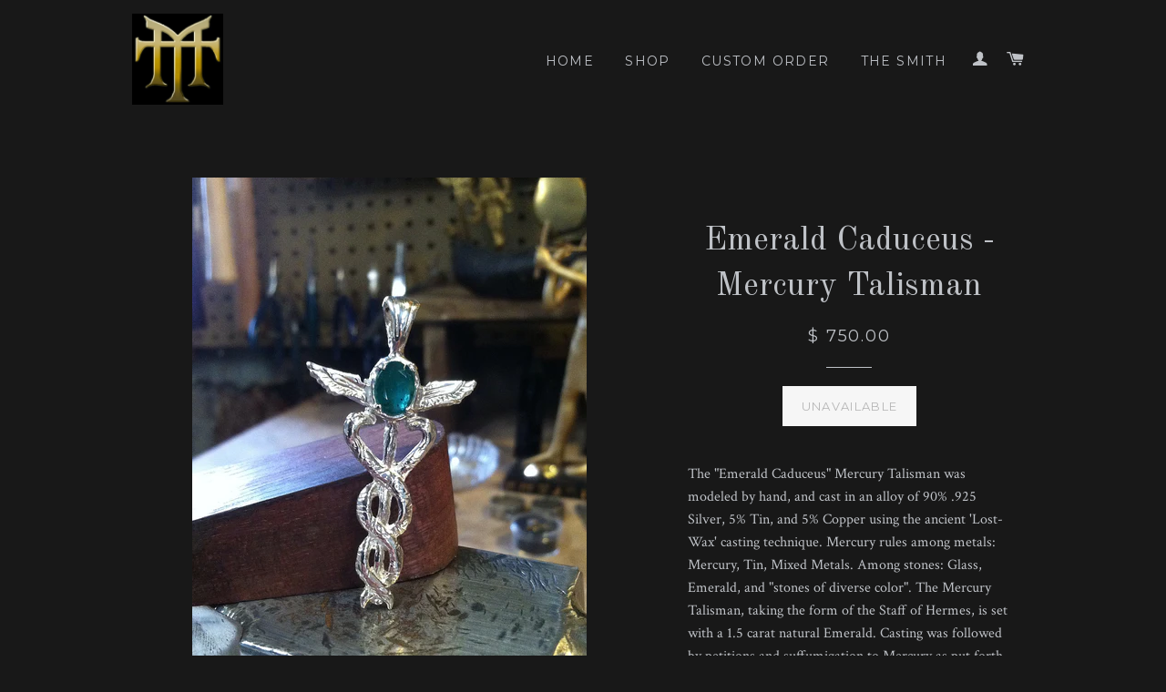

--- FILE ---
content_type: text/html; charset=utf-8
request_url: https://tonymackgoldsmith.com/collections/astrological-talismans/products/emerald-caduceus-mercury-talisman
body_size: 16031
content:
<!doctype html>
<!--[if lt IE 7]><html class="no-js lt-ie9 lt-ie8 lt-ie7" lang="en"> <![endif]-->
<!--[if IE 7]><html class="no-js lt-ie9 lt-ie8" lang="en"> <![endif]-->
<!--[if IE 8]><html class="no-js lt-ie9" lang="en"> <![endif]-->
<!--[if IE 9 ]><html class="ie9 no-js"> <![endif]-->
<!--[if (gt IE 9)|!(IE)]><!--> <html class="no-js"> <!--<![endif]-->
<head>

  <!-- Basic page needs ================================================== -->
  <meta charset="utf-8">
  <meta http-equiv="X-UA-Compatible" content="IE=edge,chrome=1">

  
  <link rel="shortcut icon" href="//tonymackgoldsmith.com/cdn/shop/t/2/assets/favicon.png?v=66751060763544299791470886952" type="image/png" />
  

  <!-- Title and description ================================================== -->
  <title>
  Emerald Caduceus - Mercury Talisman &ndash; Tony Mack - Goldsmith
  </title>

  
  <meta name="description" content="The &quot;Emerald Caduceus&quot; Mercury Talisman was modeled by hand, and cast in an alloy of 90% .925 Silver, 5% Tin, and 5% Copper using the ancient &#39;Lost-Wax&#39; casting technique. Mercury rules among metals: Mercury, Tin, Mixed Metals. Among stones: Glass, Emerald, and &quot;stones of diverse color&quot;. The Mercury Talisman, taking th">
  

  <!-- Helpers ================================================== -->
  <!-- /snippets/social-meta-tags.liquid -->


  <meta property="og:type" content="product">
  <meta property="og:title" content="Emerald Caduceus - Mercury Talisman">
  
  <meta property="og:image" content="http://tonymackgoldsmith.com/cdn/shop/products/Photo_Sep_07_4_49_08_PM_grande.jpg?v=1435906566">
  <meta property="og:image:secure_url" content="https://tonymackgoldsmith.com/cdn/shop/products/Photo_Sep_07_4_49_08_PM_grande.jpg?v=1435906566">
  
  <meta property="og:image" content="http://tonymackgoldsmith.com/cdn/shop/products/Mercury_talisman_76a0cd6b-2741-46d2-af6e-aa04204c9d61_grande.gif?v=1435906677">
  <meta property="og:image:secure_url" content="https://tonymackgoldsmith.com/cdn/shop/products/Mercury_talisman_76a0cd6b-2741-46d2-af6e-aa04204c9d61_grande.gif?v=1435906677">
  
  <meta property="og:price:amount" content="750.00">
  <meta property="og:price:currency" content="USD">


  <meta property="og:description" content="The &quot;Emerald Caduceus&quot; Mercury Talisman was modeled by hand, and cast in an alloy of 90% .925 Silver, 5% Tin, and 5% Copper using the ancient &#39;Lost-Wax&#39; casting technique. Mercury rules among metals: Mercury, Tin, Mixed Metals. Among stones: Glass, Emerald, and &quot;stones of diverse color&quot;. The Mercury Talisman, taking th">

  <meta property="og:url" content="https://tonymackgoldsmith.com/products/emerald-caduceus-mercury-talisman">
  <meta property="og:site_name" content="Tony Mack - Goldsmith">




<meta name="twitter:card" content="summary">


  <meta name="twitter:title" content="Emerald Caduceus - Mercury Talisman">
  <meta name="twitter:description" content="The &quot;Emerald Caduceus&quot; Mercury Talisman was modeled by hand, and cast in an alloy of 90% .925 Silver, 5% Tin, and 5% Copper using the ancient &#39;Lost-Wax&#39; casting technique. Mercury rules among metals: Mercury, Tin, Mixed Metals. Among stones: Glass, Emerald, and &quot;stones of diverse color&quot;. The Mercury Talisman, taking the form of the Staff of Hermes, is set with a 1.5 carat natural Emerald. Casting was followed by petitions and suffumigation to Mercury as put forth in Picatrix, book III chapter VII. The Mercury Talisman was cast on August 28, 2013 at 6:49 am. Mercury applies to the Ascendant at 8° Virgo, Dignified by Domicile (+5), Exaltation (+4), and [egyptian] Term (+2); ruling the First and Tenth House. Mercury is also in Sect, and in its House Joy. The moon applies to square mercury, being received from Mercury&#39;s Domicile and Term at 6° Gemini. The Sun occupies">
  <meta name="twitter:image" content="https://tonymackgoldsmith.com/cdn/shop/products/Photo_Sep_07_4_49_08_PM_medium.jpg?v=1435906566">
  <meta name="twitter:image:width" content="240">
  <meta name="twitter:image:height" content="240">


  <link rel="canonical" href="https://tonymackgoldsmith.com/products/emerald-caduceus-mercury-talisman">
  <meta name="viewport" content="width=device-width,initial-scale=1">
  <meta name="theme-color" content="#d3be29">

  <!-- CSS ================================================== -->
  <link href="//tonymackgoldsmith.com/cdn/shop/t/2/assets/timber.scss.css?v=104675665107217116351674765412" rel="stylesheet" type="text/css" media="all" />
  <link href="//tonymackgoldsmith.com/cdn/shop/t/2/assets/theme.scss.css?v=152899619257770244531674765412" rel="stylesheet" type="text/css" media="all" />
  
  
  
  <link href="//fonts.googleapis.com/css?family=Crimson+Text:400" rel="stylesheet" type="text/css" media="all" />


  
    
    
    <link href="//fonts.googleapis.com/css?family=Old+Standard+TT:400" rel="stylesheet" type="text/css" media="all" />
  


  
    
    
    <link href="//fonts.googleapis.com/css?family=Montserrat:400" rel="stylesheet" type="text/css" media="all" />
  



  <!-- Header hook for plugins ================================================== -->
  <script>window.performance && window.performance.mark && window.performance.mark('shopify.content_for_header.start');</script><meta id="shopify-digital-wallet" name="shopify-digital-wallet" content="/9103384/digital_wallets/dialog">
<meta name="shopify-checkout-api-token" content="022e946642807abee18956c7a8e407a6">
<meta id="in-context-paypal-metadata" data-shop-id="9103384" data-venmo-supported="false" data-environment="production" data-locale="en_US" data-paypal-v4="true" data-currency="USD">
<link rel="alternate" type="application/json+oembed" href="https://tonymackgoldsmith.com/products/emerald-caduceus-mercury-talisman.oembed">
<script async="async" src="/checkouts/internal/preloads.js?locale=en-US"></script>
<link rel="preconnect" href="https://shop.app" crossorigin="anonymous">
<script async="async" src="https://shop.app/checkouts/internal/preloads.js?locale=en-US&shop_id=9103384" crossorigin="anonymous"></script>
<script id="apple-pay-shop-capabilities" type="application/json">{"shopId":9103384,"countryCode":"US","currencyCode":"USD","merchantCapabilities":["supports3DS"],"merchantId":"gid:\/\/shopify\/Shop\/9103384","merchantName":"Tony Mack - Goldsmith","requiredBillingContactFields":["postalAddress","email"],"requiredShippingContactFields":["postalAddress","email"],"shippingType":"shipping","supportedNetworks":["visa","masterCard","amex","discover","elo","jcb"],"total":{"type":"pending","label":"Tony Mack - Goldsmith","amount":"1.00"},"shopifyPaymentsEnabled":true,"supportsSubscriptions":true}</script>
<script id="shopify-features" type="application/json">{"accessToken":"022e946642807abee18956c7a8e407a6","betas":["rich-media-storefront-analytics"],"domain":"tonymackgoldsmith.com","predictiveSearch":true,"shopId":9103384,"locale":"en"}</script>
<script>var Shopify = Shopify || {};
Shopify.shop = "tony-mack-goldsmith.myshopify.com";
Shopify.locale = "en";
Shopify.currency = {"active":"USD","rate":"1.0"};
Shopify.country = "US";
Shopify.theme = {"name":"brooklyn","id":43008259,"schema_name":null,"schema_version":null,"theme_store_id":null,"role":"main"};
Shopify.theme.handle = "null";
Shopify.theme.style = {"id":null,"handle":null};
Shopify.cdnHost = "tonymackgoldsmith.com/cdn";
Shopify.routes = Shopify.routes || {};
Shopify.routes.root = "/";</script>
<script type="module">!function(o){(o.Shopify=o.Shopify||{}).modules=!0}(window);</script>
<script>!function(o){function n(){var o=[];function n(){o.push(Array.prototype.slice.apply(arguments))}return n.q=o,n}var t=o.Shopify=o.Shopify||{};t.loadFeatures=n(),t.autoloadFeatures=n()}(window);</script>
<script>
  window.ShopifyPay = window.ShopifyPay || {};
  window.ShopifyPay.apiHost = "shop.app\/pay";
  window.ShopifyPay.redirectState = null;
</script>
<script id="shop-js-analytics" type="application/json">{"pageType":"product"}</script>
<script defer="defer" async type="module" src="//tonymackgoldsmith.com/cdn/shopifycloud/shop-js/modules/v2/client.init-shop-cart-sync_C5BV16lS.en.esm.js"></script>
<script defer="defer" async type="module" src="//tonymackgoldsmith.com/cdn/shopifycloud/shop-js/modules/v2/chunk.common_CygWptCX.esm.js"></script>
<script type="module">
  await import("//tonymackgoldsmith.com/cdn/shopifycloud/shop-js/modules/v2/client.init-shop-cart-sync_C5BV16lS.en.esm.js");
await import("//tonymackgoldsmith.com/cdn/shopifycloud/shop-js/modules/v2/chunk.common_CygWptCX.esm.js");

  window.Shopify.SignInWithShop?.initShopCartSync?.({"fedCMEnabled":true,"windoidEnabled":true});

</script>
<script>
  window.Shopify = window.Shopify || {};
  if (!window.Shopify.featureAssets) window.Shopify.featureAssets = {};
  window.Shopify.featureAssets['shop-js'] = {"shop-cart-sync":["modules/v2/client.shop-cart-sync_ZFArdW7E.en.esm.js","modules/v2/chunk.common_CygWptCX.esm.js"],"init-fed-cm":["modules/v2/client.init-fed-cm_CmiC4vf6.en.esm.js","modules/v2/chunk.common_CygWptCX.esm.js"],"shop-button":["modules/v2/client.shop-button_tlx5R9nI.en.esm.js","modules/v2/chunk.common_CygWptCX.esm.js"],"shop-cash-offers":["modules/v2/client.shop-cash-offers_DOA2yAJr.en.esm.js","modules/v2/chunk.common_CygWptCX.esm.js","modules/v2/chunk.modal_D71HUcav.esm.js"],"init-windoid":["modules/v2/client.init-windoid_sURxWdc1.en.esm.js","modules/v2/chunk.common_CygWptCX.esm.js"],"shop-toast-manager":["modules/v2/client.shop-toast-manager_ClPi3nE9.en.esm.js","modules/v2/chunk.common_CygWptCX.esm.js"],"init-shop-email-lookup-coordinator":["modules/v2/client.init-shop-email-lookup-coordinator_B8hsDcYM.en.esm.js","modules/v2/chunk.common_CygWptCX.esm.js"],"init-shop-cart-sync":["modules/v2/client.init-shop-cart-sync_C5BV16lS.en.esm.js","modules/v2/chunk.common_CygWptCX.esm.js"],"avatar":["modules/v2/client.avatar_BTnouDA3.en.esm.js"],"pay-button":["modules/v2/client.pay-button_FdsNuTd3.en.esm.js","modules/v2/chunk.common_CygWptCX.esm.js"],"init-customer-accounts":["modules/v2/client.init-customer-accounts_DxDtT_ad.en.esm.js","modules/v2/client.shop-login-button_C5VAVYt1.en.esm.js","modules/v2/chunk.common_CygWptCX.esm.js","modules/v2/chunk.modal_D71HUcav.esm.js"],"init-shop-for-new-customer-accounts":["modules/v2/client.init-shop-for-new-customer-accounts_ChsxoAhi.en.esm.js","modules/v2/client.shop-login-button_C5VAVYt1.en.esm.js","modules/v2/chunk.common_CygWptCX.esm.js","modules/v2/chunk.modal_D71HUcav.esm.js"],"shop-login-button":["modules/v2/client.shop-login-button_C5VAVYt1.en.esm.js","modules/v2/chunk.common_CygWptCX.esm.js","modules/v2/chunk.modal_D71HUcav.esm.js"],"init-customer-accounts-sign-up":["modules/v2/client.init-customer-accounts-sign-up_CPSyQ0Tj.en.esm.js","modules/v2/client.shop-login-button_C5VAVYt1.en.esm.js","modules/v2/chunk.common_CygWptCX.esm.js","modules/v2/chunk.modal_D71HUcav.esm.js"],"shop-follow-button":["modules/v2/client.shop-follow-button_Cva4Ekp9.en.esm.js","modules/v2/chunk.common_CygWptCX.esm.js","modules/v2/chunk.modal_D71HUcav.esm.js"],"checkout-modal":["modules/v2/client.checkout-modal_BPM8l0SH.en.esm.js","modules/v2/chunk.common_CygWptCX.esm.js","modules/v2/chunk.modal_D71HUcav.esm.js"],"lead-capture":["modules/v2/client.lead-capture_Bi8yE_yS.en.esm.js","modules/v2/chunk.common_CygWptCX.esm.js","modules/v2/chunk.modal_D71HUcav.esm.js"],"shop-login":["modules/v2/client.shop-login_D6lNrXab.en.esm.js","modules/v2/chunk.common_CygWptCX.esm.js","modules/v2/chunk.modal_D71HUcav.esm.js"],"payment-terms":["modules/v2/client.payment-terms_CZxnsJam.en.esm.js","modules/v2/chunk.common_CygWptCX.esm.js","modules/v2/chunk.modal_D71HUcav.esm.js"]};
</script>
<script>(function() {
  var isLoaded = false;
  function asyncLoad() {
    if (isLoaded) return;
    isLoaded = true;
    var urls = ["\/\/cdn.shopify.com\/proxy\/f0667000770759461cdbaaa6d0fa1fa304476ff14097059d72a379e13a0b33df\/static.cdn.printful.com\/static\/js\/external\/shopify-product-customizer.js?v=0.28\u0026shop=tony-mack-goldsmith.myshopify.com\u0026sp-cache-control=cHVibGljLCBtYXgtYWdlPTkwMA"];
    for (var i = 0; i < urls.length; i++) {
      var s = document.createElement('script');
      s.type = 'text/javascript';
      s.async = true;
      s.src = urls[i];
      var x = document.getElementsByTagName('script')[0];
      x.parentNode.insertBefore(s, x);
    }
  };
  if(window.attachEvent) {
    window.attachEvent('onload', asyncLoad);
  } else {
    window.addEventListener('load', asyncLoad, false);
  }
})();</script>
<script id="__st">var __st={"a":9103384,"offset":-18000,"reqid":"4327aa6f-e319-465a-933a-b6b069be8067-1768796138","pageurl":"tonymackgoldsmith.com\/collections\/astrological-talismans\/products\/emerald-caduceus-mercury-talisman","u":"c735218bcfd0","p":"product","rtyp":"product","rid":1413523267};</script>
<script>window.ShopifyPaypalV4VisibilityTracking = true;</script>
<script id="captcha-bootstrap">!function(){'use strict';const t='contact',e='account',n='new_comment',o=[[t,t],['blogs',n],['comments',n],[t,'customer']],c=[[e,'customer_login'],[e,'guest_login'],[e,'recover_customer_password'],[e,'create_customer']],r=t=>t.map((([t,e])=>`form[action*='/${t}']:not([data-nocaptcha='true']) input[name='form_type'][value='${e}']`)).join(','),a=t=>()=>t?[...document.querySelectorAll(t)].map((t=>t.form)):[];function s(){const t=[...o],e=r(t);return a(e)}const i='password',u='form_key',d=['recaptcha-v3-token','g-recaptcha-response','h-captcha-response',i],f=()=>{try{return window.sessionStorage}catch{return}},m='__shopify_v',_=t=>t.elements[u];function p(t,e,n=!1){try{const o=window.sessionStorage,c=JSON.parse(o.getItem(e)),{data:r}=function(t){const{data:e,action:n}=t;return t[m]||n?{data:e,action:n}:{data:t,action:n}}(c);for(const[e,n]of Object.entries(r))t.elements[e]&&(t.elements[e].value=n);n&&o.removeItem(e)}catch(o){console.error('form repopulation failed',{error:o})}}const l='form_type',E='cptcha';function T(t){t.dataset[E]=!0}const w=window,h=w.document,L='Shopify',v='ce_forms',y='captcha';let A=!1;((t,e)=>{const n=(g='f06e6c50-85a8-45c8-87d0-21a2b65856fe',I='https://cdn.shopify.com/shopifycloud/storefront-forms-hcaptcha/ce_storefront_forms_captcha_hcaptcha.v1.5.2.iife.js',D={infoText:'Protected by hCaptcha',privacyText:'Privacy',termsText:'Terms'},(t,e,n)=>{const o=w[L][v],c=o.bindForm;if(c)return c(t,g,e,D).then(n);var r;o.q.push([[t,g,e,D],n]),r=I,A||(h.body.append(Object.assign(h.createElement('script'),{id:'captcha-provider',async:!0,src:r})),A=!0)});var g,I,D;w[L]=w[L]||{},w[L][v]=w[L][v]||{},w[L][v].q=[],w[L][y]=w[L][y]||{},w[L][y].protect=function(t,e){n(t,void 0,e),T(t)},Object.freeze(w[L][y]),function(t,e,n,w,h,L){const[v,y,A,g]=function(t,e,n){const i=e?o:[],u=t?c:[],d=[...i,...u],f=r(d),m=r(i),_=r(d.filter((([t,e])=>n.includes(e))));return[a(f),a(m),a(_),s()]}(w,h,L),I=t=>{const e=t.target;return e instanceof HTMLFormElement?e:e&&e.form},D=t=>v().includes(t);t.addEventListener('submit',(t=>{const e=I(t);if(!e)return;const n=D(e)&&!e.dataset.hcaptchaBound&&!e.dataset.recaptchaBound,o=_(e),c=g().includes(e)&&(!o||!o.value);(n||c)&&t.preventDefault(),c&&!n&&(function(t){try{if(!f())return;!function(t){const e=f();if(!e)return;const n=_(t);if(!n)return;const o=n.value;o&&e.removeItem(o)}(t);const e=Array.from(Array(32),(()=>Math.random().toString(36)[2])).join('');!function(t,e){_(t)||t.append(Object.assign(document.createElement('input'),{type:'hidden',name:u})),t.elements[u].value=e}(t,e),function(t,e){const n=f();if(!n)return;const o=[...t.querySelectorAll(`input[type='${i}']`)].map((({name:t})=>t)),c=[...d,...o],r={};for(const[a,s]of new FormData(t).entries())c.includes(a)||(r[a]=s);n.setItem(e,JSON.stringify({[m]:1,action:t.action,data:r}))}(t,e)}catch(e){console.error('failed to persist form',e)}}(e),e.submit())}));const S=(t,e)=>{t&&!t.dataset[E]&&(n(t,e.some((e=>e===t))),T(t))};for(const o of['focusin','change'])t.addEventListener(o,(t=>{const e=I(t);D(e)&&S(e,y())}));const B=e.get('form_key'),M=e.get(l),P=B&&M;t.addEventListener('DOMContentLoaded',(()=>{const t=y();if(P)for(const e of t)e.elements[l].value===M&&p(e,B);[...new Set([...A(),...v().filter((t=>'true'===t.dataset.shopifyCaptcha))])].forEach((e=>S(e,t)))}))}(h,new URLSearchParams(w.location.search),n,t,e,['guest_login'])})(!0,!0)}();</script>
<script integrity="sha256-4kQ18oKyAcykRKYeNunJcIwy7WH5gtpwJnB7kiuLZ1E=" data-source-attribution="shopify.loadfeatures" defer="defer" src="//tonymackgoldsmith.com/cdn/shopifycloud/storefront/assets/storefront/load_feature-a0a9edcb.js" crossorigin="anonymous"></script>
<script crossorigin="anonymous" defer="defer" src="//tonymackgoldsmith.com/cdn/shopifycloud/storefront/assets/shopify_pay/storefront-65b4c6d7.js?v=20250812"></script>
<script data-source-attribution="shopify.dynamic_checkout.dynamic.init">var Shopify=Shopify||{};Shopify.PaymentButton=Shopify.PaymentButton||{isStorefrontPortableWallets:!0,init:function(){window.Shopify.PaymentButton.init=function(){};var t=document.createElement("script");t.src="https://tonymackgoldsmith.com/cdn/shopifycloud/portable-wallets/latest/portable-wallets.en.js",t.type="module",document.head.appendChild(t)}};
</script>
<script data-source-attribution="shopify.dynamic_checkout.buyer_consent">
  function portableWalletsHideBuyerConsent(e){var t=document.getElementById("shopify-buyer-consent"),n=document.getElementById("shopify-subscription-policy-button");t&&n&&(t.classList.add("hidden"),t.setAttribute("aria-hidden","true"),n.removeEventListener("click",e))}function portableWalletsShowBuyerConsent(e){var t=document.getElementById("shopify-buyer-consent"),n=document.getElementById("shopify-subscription-policy-button");t&&n&&(t.classList.remove("hidden"),t.removeAttribute("aria-hidden"),n.addEventListener("click",e))}window.Shopify?.PaymentButton&&(window.Shopify.PaymentButton.hideBuyerConsent=portableWalletsHideBuyerConsent,window.Shopify.PaymentButton.showBuyerConsent=portableWalletsShowBuyerConsent);
</script>
<script data-source-attribution="shopify.dynamic_checkout.cart.bootstrap">document.addEventListener("DOMContentLoaded",(function(){function t(){return document.querySelector("shopify-accelerated-checkout-cart, shopify-accelerated-checkout")}if(t())Shopify.PaymentButton.init();else{new MutationObserver((function(e,n){t()&&(Shopify.PaymentButton.init(),n.disconnect())})).observe(document.body,{childList:!0,subtree:!0})}}));
</script>
<link id="shopify-accelerated-checkout-styles" rel="stylesheet" media="screen" href="https://tonymackgoldsmith.com/cdn/shopifycloud/portable-wallets/latest/accelerated-checkout-backwards-compat.css" crossorigin="anonymous">
<style id="shopify-accelerated-checkout-cart">
        #shopify-buyer-consent {
  margin-top: 1em;
  display: inline-block;
  width: 100%;
}

#shopify-buyer-consent.hidden {
  display: none;
}

#shopify-subscription-policy-button {
  background: none;
  border: none;
  padding: 0;
  text-decoration: underline;
  font-size: inherit;
  cursor: pointer;
}

#shopify-subscription-policy-button::before {
  box-shadow: none;
}

      </style>

<script>window.performance && window.performance.mark && window.performance.mark('shopify.content_for_header.end');</script>
  <!-- /snippets/oldIE-js.liquid -->


<!--[if lt IE 9]>
<script src="//cdnjs.cloudflare.com/ajax/libs/html5shiv/3.7.2/html5shiv.min.js" type="text/javascript"></script>
<script src="//tonymackgoldsmith.com/cdn/shop/t/2/assets/respond.min.js?v=52248677837542619231435732057" type="text/javascript"></script>
<link href="//tonymackgoldsmith.com/cdn/shop/t/2/assets/respond-proxy.html" id="respond-proxy" rel="respond-proxy" />
<link href="//tonymackgoldsmith.com/search?q=ac98d1dddb6abdf1700517ca15502bd5" id="respond-redirect" rel="respond-redirect" />
<script src="//tonymackgoldsmith.com/search?q=ac98d1dddb6abdf1700517ca15502bd5" type="text/javascript"></script>
<![endif]-->


<!--[if (lte IE 9) ]><script src="//tonymackgoldsmith.com/cdn/shop/t/2/assets/match-media.min.js?v=159635276924582161481435732057" type="text/javascript"></script><![endif]-->


  <script src="//ajax.googleapis.com/ajax/libs/jquery/1.11.0/jquery.min.js" type="text/javascript"></script>
  <script src="//tonymackgoldsmith.com/cdn/shop/t/2/assets/modernizr.min.js?v=21391054748206432451435732057" type="text/javascript"></script>

  
  
<script src="//tonymackgoldsmith.com/cdn/shop/t/2/assets/galleria-1.4.2.min.js?v=48946636645127864351470702265" type="text/javascript"></script>
<link href="https://monorail-edge.shopifysvc.com" rel="dns-prefetch">
<script>(function(){if ("sendBeacon" in navigator && "performance" in window) {try {var session_token_from_headers = performance.getEntriesByType('navigation')[0].serverTiming.find(x => x.name == '_s').description;} catch {var session_token_from_headers = undefined;}var session_cookie_matches = document.cookie.match(/_shopify_s=([^;]*)/);var session_token_from_cookie = session_cookie_matches && session_cookie_matches.length === 2 ? session_cookie_matches[1] : "";var session_token = session_token_from_headers || session_token_from_cookie || "";function handle_abandonment_event(e) {var entries = performance.getEntries().filter(function(entry) {return /monorail-edge.shopifysvc.com/.test(entry.name);});if (!window.abandonment_tracked && entries.length === 0) {window.abandonment_tracked = true;var currentMs = Date.now();var navigation_start = performance.timing.navigationStart;var payload = {shop_id: 9103384,url: window.location.href,navigation_start,duration: currentMs - navigation_start,session_token,page_type: "product"};window.navigator.sendBeacon("https://monorail-edge.shopifysvc.com/v1/produce", JSON.stringify({schema_id: "online_store_buyer_site_abandonment/1.1",payload: payload,metadata: {event_created_at_ms: currentMs,event_sent_at_ms: currentMs}}));}}window.addEventListener('pagehide', handle_abandonment_event);}}());</script>
<script id="web-pixels-manager-setup">(function e(e,d,r,n,o){if(void 0===o&&(o={}),!Boolean(null===(a=null===(i=window.Shopify)||void 0===i?void 0:i.analytics)||void 0===a?void 0:a.replayQueue)){var i,a;window.Shopify=window.Shopify||{};var t=window.Shopify;t.analytics=t.analytics||{};var s=t.analytics;s.replayQueue=[],s.publish=function(e,d,r){return s.replayQueue.push([e,d,r]),!0};try{self.performance.mark("wpm:start")}catch(e){}var l=function(){var e={modern:/Edge?\/(1{2}[4-9]|1[2-9]\d|[2-9]\d{2}|\d{4,})\.\d+(\.\d+|)|Firefox\/(1{2}[4-9]|1[2-9]\d|[2-9]\d{2}|\d{4,})\.\d+(\.\d+|)|Chrom(ium|e)\/(9{2}|\d{3,})\.\d+(\.\d+|)|(Maci|X1{2}).+ Version\/(15\.\d+|(1[6-9]|[2-9]\d|\d{3,})\.\d+)([,.]\d+|)( \(\w+\)|)( Mobile\/\w+|) Safari\/|Chrome.+OPR\/(9{2}|\d{3,})\.\d+\.\d+|(CPU[ +]OS|iPhone[ +]OS|CPU[ +]iPhone|CPU IPhone OS|CPU iPad OS)[ +]+(15[._]\d+|(1[6-9]|[2-9]\d|\d{3,})[._]\d+)([._]\d+|)|Android:?[ /-](13[3-9]|1[4-9]\d|[2-9]\d{2}|\d{4,})(\.\d+|)(\.\d+|)|Android.+Firefox\/(13[5-9]|1[4-9]\d|[2-9]\d{2}|\d{4,})\.\d+(\.\d+|)|Android.+Chrom(ium|e)\/(13[3-9]|1[4-9]\d|[2-9]\d{2}|\d{4,})\.\d+(\.\d+|)|SamsungBrowser\/([2-9]\d|\d{3,})\.\d+/,legacy:/Edge?\/(1[6-9]|[2-9]\d|\d{3,})\.\d+(\.\d+|)|Firefox\/(5[4-9]|[6-9]\d|\d{3,})\.\d+(\.\d+|)|Chrom(ium|e)\/(5[1-9]|[6-9]\d|\d{3,})\.\d+(\.\d+|)([\d.]+$|.*Safari\/(?![\d.]+ Edge\/[\d.]+$))|(Maci|X1{2}).+ Version\/(10\.\d+|(1[1-9]|[2-9]\d|\d{3,})\.\d+)([,.]\d+|)( \(\w+\)|)( Mobile\/\w+|) Safari\/|Chrome.+OPR\/(3[89]|[4-9]\d|\d{3,})\.\d+\.\d+|(CPU[ +]OS|iPhone[ +]OS|CPU[ +]iPhone|CPU IPhone OS|CPU iPad OS)[ +]+(10[._]\d+|(1[1-9]|[2-9]\d|\d{3,})[._]\d+)([._]\d+|)|Android:?[ /-](13[3-9]|1[4-9]\d|[2-9]\d{2}|\d{4,})(\.\d+|)(\.\d+|)|Mobile Safari.+OPR\/([89]\d|\d{3,})\.\d+\.\d+|Android.+Firefox\/(13[5-9]|1[4-9]\d|[2-9]\d{2}|\d{4,})\.\d+(\.\d+|)|Android.+Chrom(ium|e)\/(13[3-9]|1[4-9]\d|[2-9]\d{2}|\d{4,})\.\d+(\.\d+|)|Android.+(UC? ?Browser|UCWEB|U3)[ /]?(15\.([5-9]|\d{2,})|(1[6-9]|[2-9]\d|\d{3,})\.\d+)\.\d+|SamsungBrowser\/(5\.\d+|([6-9]|\d{2,})\.\d+)|Android.+MQ{2}Browser\/(14(\.(9|\d{2,})|)|(1[5-9]|[2-9]\d|\d{3,})(\.\d+|))(\.\d+|)|K[Aa][Ii]OS\/(3\.\d+|([4-9]|\d{2,})\.\d+)(\.\d+|)/},d=e.modern,r=e.legacy,n=navigator.userAgent;return n.match(d)?"modern":n.match(r)?"legacy":"unknown"}(),u="modern"===l?"modern":"legacy",c=(null!=n?n:{modern:"",legacy:""})[u],f=function(e){return[e.baseUrl,"/wpm","/b",e.hashVersion,"modern"===e.buildTarget?"m":"l",".js"].join("")}({baseUrl:d,hashVersion:r,buildTarget:u}),m=function(e){var d=e.version,r=e.bundleTarget,n=e.surface,o=e.pageUrl,i=e.monorailEndpoint;return{emit:function(e){var a=e.status,t=e.errorMsg,s=(new Date).getTime(),l=JSON.stringify({metadata:{event_sent_at_ms:s},events:[{schema_id:"web_pixels_manager_load/3.1",payload:{version:d,bundle_target:r,page_url:o,status:a,surface:n,error_msg:t},metadata:{event_created_at_ms:s}}]});if(!i)return console&&console.warn&&console.warn("[Web Pixels Manager] No Monorail endpoint provided, skipping logging."),!1;try{return self.navigator.sendBeacon.bind(self.navigator)(i,l)}catch(e){}var u=new XMLHttpRequest;try{return u.open("POST",i,!0),u.setRequestHeader("Content-Type","text/plain"),u.send(l),!0}catch(e){return console&&console.warn&&console.warn("[Web Pixels Manager] Got an unhandled error while logging to Monorail."),!1}}}}({version:r,bundleTarget:l,surface:e.surface,pageUrl:self.location.href,monorailEndpoint:e.monorailEndpoint});try{o.browserTarget=l,function(e){var d=e.src,r=e.async,n=void 0===r||r,o=e.onload,i=e.onerror,a=e.sri,t=e.scriptDataAttributes,s=void 0===t?{}:t,l=document.createElement("script"),u=document.querySelector("head"),c=document.querySelector("body");if(l.async=n,l.src=d,a&&(l.integrity=a,l.crossOrigin="anonymous"),s)for(var f in s)if(Object.prototype.hasOwnProperty.call(s,f))try{l.dataset[f]=s[f]}catch(e){}if(o&&l.addEventListener("load",o),i&&l.addEventListener("error",i),u)u.appendChild(l);else{if(!c)throw new Error("Did not find a head or body element to append the script");c.appendChild(l)}}({src:f,async:!0,onload:function(){if(!function(){var e,d;return Boolean(null===(d=null===(e=window.Shopify)||void 0===e?void 0:e.analytics)||void 0===d?void 0:d.initialized)}()){var d=window.webPixelsManager.init(e)||void 0;if(d){var r=window.Shopify.analytics;r.replayQueue.forEach((function(e){var r=e[0],n=e[1],o=e[2];d.publishCustomEvent(r,n,o)})),r.replayQueue=[],r.publish=d.publishCustomEvent,r.visitor=d.visitor,r.initialized=!0}}},onerror:function(){return m.emit({status:"failed",errorMsg:"".concat(f," has failed to load")})},sri:function(e){var d=/^sha384-[A-Za-z0-9+/=]+$/;return"string"==typeof e&&d.test(e)}(c)?c:"",scriptDataAttributes:o}),m.emit({status:"loading"})}catch(e){m.emit({status:"failed",errorMsg:(null==e?void 0:e.message)||"Unknown error"})}}})({shopId: 9103384,storefrontBaseUrl: "https://tonymackgoldsmith.com",extensionsBaseUrl: "https://extensions.shopifycdn.com/cdn/shopifycloud/web-pixels-manager",monorailEndpoint: "https://monorail-edge.shopifysvc.com/unstable/produce_batch",surface: "storefront-renderer",enabledBetaFlags: ["2dca8a86"],webPixelsConfigList: [{"id":"shopify-app-pixel","configuration":"{}","eventPayloadVersion":"v1","runtimeContext":"STRICT","scriptVersion":"0450","apiClientId":"shopify-pixel","type":"APP","privacyPurposes":["ANALYTICS","MARKETING"]},{"id":"shopify-custom-pixel","eventPayloadVersion":"v1","runtimeContext":"LAX","scriptVersion":"0450","apiClientId":"shopify-pixel","type":"CUSTOM","privacyPurposes":["ANALYTICS","MARKETING"]}],isMerchantRequest: false,initData: {"shop":{"name":"Tony Mack - Goldsmith","paymentSettings":{"currencyCode":"USD"},"myshopifyDomain":"tony-mack-goldsmith.myshopify.com","countryCode":"US","storefrontUrl":"https:\/\/tonymackgoldsmith.com"},"customer":null,"cart":null,"checkout":null,"productVariants":[{"price":{"amount":750.0,"currencyCode":"USD"},"product":{"title":"Emerald Caduceus - Mercury Talisman","vendor":"Tony Mack, Goldsmith","id":"1413523267","untranslatedTitle":"Emerald Caduceus - Mercury Talisman","url":"\/products\/emerald-caduceus-mercury-talisman","type":"Talisman"},"id":"4255703491","image":{"src":"\/\/tonymackgoldsmith.com\/cdn\/shop\/products\/Photo_Sep_07_4_49_08_PM.jpg?v=1435906566"},"sku":"","title":"Default Title","untranslatedTitle":"Default Title"}],"purchasingCompany":null},},"https://tonymackgoldsmith.com/cdn","fcfee988w5aeb613cpc8e4bc33m6693e112",{"modern":"","legacy":""},{"shopId":"9103384","storefrontBaseUrl":"https:\/\/tonymackgoldsmith.com","extensionBaseUrl":"https:\/\/extensions.shopifycdn.com\/cdn\/shopifycloud\/web-pixels-manager","surface":"storefront-renderer","enabledBetaFlags":"[\"2dca8a86\"]","isMerchantRequest":"false","hashVersion":"fcfee988w5aeb613cpc8e4bc33m6693e112","publish":"custom","events":"[[\"page_viewed\",{}],[\"product_viewed\",{\"productVariant\":{\"price\":{\"amount\":750.0,\"currencyCode\":\"USD\"},\"product\":{\"title\":\"Emerald Caduceus - Mercury Talisman\",\"vendor\":\"Tony Mack, Goldsmith\",\"id\":\"1413523267\",\"untranslatedTitle\":\"Emerald Caduceus - Mercury Talisman\",\"url\":\"\/products\/emerald-caduceus-mercury-talisman\",\"type\":\"Talisman\"},\"id\":\"4255703491\",\"image\":{\"src\":\"\/\/tonymackgoldsmith.com\/cdn\/shop\/products\/Photo_Sep_07_4_49_08_PM.jpg?v=1435906566\"},\"sku\":\"\",\"title\":\"Default Title\",\"untranslatedTitle\":\"Default Title\"}}]]"});</script><script>
  window.ShopifyAnalytics = window.ShopifyAnalytics || {};
  window.ShopifyAnalytics.meta = window.ShopifyAnalytics.meta || {};
  window.ShopifyAnalytics.meta.currency = 'USD';
  var meta = {"product":{"id":1413523267,"gid":"gid:\/\/shopify\/Product\/1413523267","vendor":"Tony Mack, Goldsmith","type":"Talisman","handle":"emerald-caduceus-mercury-talisman","variants":[{"id":4255703491,"price":75000,"name":"Emerald Caduceus - Mercury Talisman","public_title":null,"sku":""}],"remote":false},"page":{"pageType":"product","resourceType":"product","resourceId":1413523267,"requestId":"4327aa6f-e319-465a-933a-b6b069be8067-1768796138"}};
  for (var attr in meta) {
    window.ShopifyAnalytics.meta[attr] = meta[attr];
  }
</script>
<script class="analytics">
  (function () {
    var customDocumentWrite = function(content) {
      var jquery = null;

      if (window.jQuery) {
        jquery = window.jQuery;
      } else if (window.Checkout && window.Checkout.$) {
        jquery = window.Checkout.$;
      }

      if (jquery) {
        jquery('body').append(content);
      }
    };

    var hasLoggedConversion = function(token) {
      if (token) {
        return document.cookie.indexOf('loggedConversion=' + token) !== -1;
      }
      return false;
    }

    var setCookieIfConversion = function(token) {
      if (token) {
        var twoMonthsFromNow = new Date(Date.now());
        twoMonthsFromNow.setMonth(twoMonthsFromNow.getMonth() + 2);

        document.cookie = 'loggedConversion=' + token + '; expires=' + twoMonthsFromNow;
      }
    }

    var trekkie = window.ShopifyAnalytics.lib = window.trekkie = window.trekkie || [];
    if (trekkie.integrations) {
      return;
    }
    trekkie.methods = [
      'identify',
      'page',
      'ready',
      'track',
      'trackForm',
      'trackLink'
    ];
    trekkie.factory = function(method) {
      return function() {
        var args = Array.prototype.slice.call(arguments);
        args.unshift(method);
        trekkie.push(args);
        return trekkie;
      };
    };
    for (var i = 0; i < trekkie.methods.length; i++) {
      var key = trekkie.methods[i];
      trekkie[key] = trekkie.factory(key);
    }
    trekkie.load = function(config) {
      trekkie.config = config || {};
      trekkie.config.initialDocumentCookie = document.cookie;
      var first = document.getElementsByTagName('script')[0];
      var script = document.createElement('script');
      script.type = 'text/javascript';
      script.onerror = function(e) {
        var scriptFallback = document.createElement('script');
        scriptFallback.type = 'text/javascript';
        scriptFallback.onerror = function(error) {
                var Monorail = {
      produce: function produce(monorailDomain, schemaId, payload) {
        var currentMs = new Date().getTime();
        var event = {
          schema_id: schemaId,
          payload: payload,
          metadata: {
            event_created_at_ms: currentMs,
            event_sent_at_ms: currentMs
          }
        };
        return Monorail.sendRequest("https://" + monorailDomain + "/v1/produce", JSON.stringify(event));
      },
      sendRequest: function sendRequest(endpointUrl, payload) {
        // Try the sendBeacon API
        if (window && window.navigator && typeof window.navigator.sendBeacon === 'function' && typeof window.Blob === 'function' && !Monorail.isIos12()) {
          var blobData = new window.Blob([payload], {
            type: 'text/plain'
          });

          if (window.navigator.sendBeacon(endpointUrl, blobData)) {
            return true;
          } // sendBeacon was not successful

        } // XHR beacon

        var xhr = new XMLHttpRequest();

        try {
          xhr.open('POST', endpointUrl);
          xhr.setRequestHeader('Content-Type', 'text/plain');
          xhr.send(payload);
        } catch (e) {
          console.log(e);
        }

        return false;
      },
      isIos12: function isIos12() {
        return window.navigator.userAgent.lastIndexOf('iPhone; CPU iPhone OS 12_') !== -1 || window.navigator.userAgent.lastIndexOf('iPad; CPU OS 12_') !== -1;
      }
    };
    Monorail.produce('monorail-edge.shopifysvc.com',
      'trekkie_storefront_load_errors/1.1',
      {shop_id: 9103384,
      theme_id: 43008259,
      app_name: "storefront",
      context_url: window.location.href,
      source_url: "//tonymackgoldsmith.com/cdn/s/trekkie.storefront.cd680fe47e6c39ca5d5df5f0a32d569bc48c0f27.min.js"});

        };
        scriptFallback.async = true;
        scriptFallback.src = '//tonymackgoldsmith.com/cdn/s/trekkie.storefront.cd680fe47e6c39ca5d5df5f0a32d569bc48c0f27.min.js';
        first.parentNode.insertBefore(scriptFallback, first);
      };
      script.async = true;
      script.src = '//tonymackgoldsmith.com/cdn/s/trekkie.storefront.cd680fe47e6c39ca5d5df5f0a32d569bc48c0f27.min.js';
      first.parentNode.insertBefore(script, first);
    };
    trekkie.load(
      {"Trekkie":{"appName":"storefront","development":false,"defaultAttributes":{"shopId":9103384,"isMerchantRequest":null,"themeId":43008259,"themeCityHash":"3652441757305270701","contentLanguage":"en","currency":"USD","eventMetadataId":"0b243770-f940-4d94-a30d-12ab11f25f54"},"isServerSideCookieWritingEnabled":true,"monorailRegion":"shop_domain","enabledBetaFlags":["65f19447"]},"Session Attribution":{},"S2S":{"facebookCapiEnabled":false,"source":"trekkie-storefront-renderer","apiClientId":580111}}
    );

    var loaded = false;
    trekkie.ready(function() {
      if (loaded) return;
      loaded = true;

      window.ShopifyAnalytics.lib = window.trekkie;

      var originalDocumentWrite = document.write;
      document.write = customDocumentWrite;
      try { window.ShopifyAnalytics.merchantGoogleAnalytics.call(this); } catch(error) {};
      document.write = originalDocumentWrite;

      window.ShopifyAnalytics.lib.page(null,{"pageType":"product","resourceType":"product","resourceId":1413523267,"requestId":"4327aa6f-e319-465a-933a-b6b069be8067-1768796138","shopifyEmitted":true});

      var match = window.location.pathname.match(/checkouts\/(.+)\/(thank_you|post_purchase)/)
      var token = match? match[1]: undefined;
      if (!hasLoggedConversion(token)) {
        setCookieIfConversion(token);
        window.ShopifyAnalytics.lib.track("Viewed Product",{"currency":"USD","variantId":4255703491,"productId":1413523267,"productGid":"gid:\/\/shopify\/Product\/1413523267","name":"Emerald Caduceus - Mercury Talisman","price":"750.00","sku":"","brand":"Tony Mack, Goldsmith","variant":null,"category":"Talisman","nonInteraction":true,"remote":false},undefined,undefined,{"shopifyEmitted":true});
      window.ShopifyAnalytics.lib.track("monorail:\/\/trekkie_storefront_viewed_product\/1.1",{"currency":"USD","variantId":4255703491,"productId":1413523267,"productGid":"gid:\/\/shopify\/Product\/1413523267","name":"Emerald Caduceus - Mercury Talisman","price":"750.00","sku":"","brand":"Tony Mack, Goldsmith","variant":null,"category":"Talisman","nonInteraction":true,"remote":false,"referer":"https:\/\/tonymackgoldsmith.com\/collections\/astrological-talismans\/products\/emerald-caduceus-mercury-talisman"});
      }
    });


        var eventsListenerScript = document.createElement('script');
        eventsListenerScript.async = true;
        eventsListenerScript.src = "//tonymackgoldsmith.com/cdn/shopifycloud/storefront/assets/shop_events_listener-3da45d37.js";
        document.getElementsByTagName('head')[0].appendChild(eventsListenerScript);

})();</script>
<script
  defer
  src="https://tonymackgoldsmith.com/cdn/shopifycloud/perf-kit/shopify-perf-kit-3.0.4.min.js"
  data-application="storefront-renderer"
  data-shop-id="9103384"
  data-render-region="gcp-us-central1"
  data-page-type="product"
  data-theme-instance-id="43008259"
  data-theme-name=""
  data-theme-version=""
  data-monorail-region="shop_domain"
  data-resource-timing-sampling-rate="10"
  data-shs="true"
  data-shs-beacon="true"
  data-shs-export-with-fetch="true"
  data-shs-logs-sample-rate="1"
  data-shs-beacon-endpoint="https://tonymackgoldsmith.com/api/collect"
></script>
</head>


<body id="emerald-caduceus-mercury-talisman" class="template-product">

  <div id="NavDrawer" class="drawer drawer--left">
    <div class="drawer__fixed-header">
      <div class="drawer__header">
        <div class="drawer__close drawer__close--left">
          <button type="button" class="icon-fallback-text drawer__close-button js-drawer-close">
            <span class="icon icon-x" aria-hidden="true"></span>
            <span class="fallback-text">Close menu</span>
          </button>
        </div>
      </div>
    </div>
    <div class="drawer__inner">

      

      

      <!-- begin mobile-nav -->
      <ul class="mobile-nav">
        
          
          
          
            <li class="mobile-nav__item">
              <a href="/" class="mobile-nav__link">Home</a>
            </li>
          
        
          
          
          
            <li class="mobile-nav__item">
              <a href="http://tony-mack-goldsmith.myshopify.com/collections/" class="mobile-nav__link">Shop</a>
            </li>
          
        
          
          
          
            <li class="mobile-nav__item">
              <a href="/pages/custom-order" class="mobile-nav__link">Custom Order</a>
            </li>
          
        
          
          
          
            <li class="mobile-nav__item">
              <a href="/pages/about-us" class="mobile-nav__link">The Smith</a>
            </li>
          
        

        
        <li class="mobile-nav__spacer"></li>

        
        
          
            <li class="mobile-nav__item mobile-nav__item--secondary">
              <a href="/account/login" id="customer_login_link">Log In</a>
            </li>
            
            <li class="mobile-nav__item mobile-nav__item--secondary">
              <a href="/account/register" id="customer_register_link">Create Account</a>
            </li>
            
          
        
        
          <li class="mobile-nav__item mobile-nav__item--secondary"><a href="/collections/hand-forged-jewelry">Jewelry</a></li>
        
          <li class="mobile-nav__item mobile-nav__item--secondary"><a href="/collections/astrological-talismans">Astrological Talismans</a></li>
        
          <li class="mobile-nav__item mobile-nav__item--secondary"><a href="/pages/gallery">Galleries</a></li>
        
          <li class="mobile-nav__item mobile-nav__item--secondary"><a href="/pages/custom-order">Custom Order</a></li>
        
          <li class="mobile-nav__item mobile-nav__item--secondary"><a href="/search">Search</a></li>
        
          <li class="mobile-nav__item mobile-nav__item--secondary"><a href="/pages/about-us">About Us</a></li>
        
      </ul>
      <!-- //mobile-nav -->
    </div>
  </div>
  <div id="CartDrawer" class="drawer drawer--right">
    <div class="drawer__fixed-header">
      <div class="drawer__header">
        <div class="drawer__title">Your cart</div>
        <div class="drawer__close">
          <button type="button" class="icon-fallback-text drawer__close-button js-drawer-close">
            <span class="icon icon-x" aria-hidden="true"></span>
            <span class="fallback-text">Close Cart</span>
          </button>
        </div>
      </div>
    </div>
    <div class="drawer__inner">
      <div id="CartContainer" class="drawer__cart"></div>
    </div>
  </div>

  <div id="PageContainer" class="is-moved-by-drawer">

    <div class="header-wrapper">
      <header class="site-header" role="banner">
        <div class="wrapper">
          <div class="grid--full grid--table">
            <div class="grid__item large--hide one-quarter">
              <div class="site-nav--mobile">
                <button type="button" class="icon-fallback-text site-nav__link js-drawer-open-left" aria-controls="NavDrawer" aria-expanded="false">
                  <span class="icon icon-hamburger" aria-hidden="true"></span>
                  <span class="fallback-text">Site navigation</span>
                </button>
              </div>
            </div>
            <div class="grid__item large--one-third medium-down--one-half">
              
              
                <div class="h1 site-header__logo large--left" itemscope itemtype="http://schema.org/Organization">
              
                
                  
                  
                  <a href="https://tonymackgoldsmith.com" itemprop="url" class="site-header__logo-link">
                    <img src="//tonymackgoldsmith.com/cdn/shop/t/2/assets/logo.png?v=132508943926139592131473000478" alt="Tony Mack - Goldsmith" itemprop="logo">
                  </a>
                  
                
              
                </div>
              
            </div>
            <div class="grid__item large--two-thirds large--text-right medium-down--hide">
              
              <!-- begin site-nav -->
              <ul class="site-nav" id="AccessibleNav">
                <li class="site-nav__item site-nav--compress__menu">
                  <button type="button" class="icon-fallback-text site-nav__link site-nav__link--icon js-drawer-open-left" aria-controls="NavDrawer" aria-expanded="false">
                    <span class="icon icon-hamburger" aria-hidden="true"></span>
                    <span class="fallback-text">Site navigation</span>
                  </button>
                </li>
                
                  
                  
                  
                    <li class="site-nav__item site-nav__expanded-item">
                      <a href="/" class="site-nav__link">Home</a>
                    </li>
                  
                
                  
                  
                  
                    <li class="site-nav__item site-nav__expanded-item">
                      <a href="http://tony-mack-goldsmith.myshopify.com/collections/" class="site-nav__link">Shop</a>
                    </li>
                  
                
                  
                  
                  
                    <li class="site-nav__item site-nav__expanded-item">
                      <a href="/pages/custom-order" class="site-nav__link">Custom Order</a>
                    </li>
                  
                
                  
                  
                  
                    <li class="site-nav__item site-nav__expanded-item">
                      <a href="/pages/about-us" class="site-nav__link">The Smith</a>
                    </li>
                  
                

                
                  <li class="site-nav__item site-nav__expanded-item">
                    <a class="site-nav__link site-nav__link--icon" href="/account">
                      <span class="icon-fallback-text">
                        <span class="icon icon-customer" aria-hidden="true"></span>
                        <span class="fallback-text">
                          
                            Log In
                          
                        </span>
                      </span>
                    </a>
                  </li>
                

                

                

                <li class="site-nav__item">
                  <a href="/cart" class="site-nav__link site-nav__link--icon cart-link js-drawer-open-right" aria-controls="CartDrawer" aria-expanded="false">
                    <span class="icon-fallback-text">
                      <span class="icon icon-cart" aria-hidden="true"></span>
                      <span class="fallback-text">Cart</span>
                    </span>
                    <span class="cart-link__bubble"></span>
                  </a>
                </li>

              </ul>
              <!-- //site-nav -->
            </div>
            <div class="grid__item large--hide one-quarter">
              <div class="site-nav--mobile text-right">
                <a href="/cart" class="site-nav__link cart-link js-drawer-open-right" aria-controls="CartDrawer" aria-expanded="false">
                  <span class="icon-fallback-text">
                    <span class="icon icon-cart" aria-hidden="true"></span>
                    <span class="fallback-text">Cart</span>
                  </span>
                  <span class="cart-link__bubble"></span>
                </a>
              </div>
            </div>
          </div>

          

          

        </div>
      </header>
    </div>

    <main class="main-content" role="main">
      <div class="wrapper">
        <!-- /templates/product.liquid -->

<div itemscope itemtype="http://schema.org/Product">

  <meta itemprop="url" content="https://tonymackgoldsmith.com/products/emerald-caduceus-mercury-talisman">
  <meta itemprop="image" content="//tonymackgoldsmith.com/cdn/shop/products/Photo_Sep_07_4_49_08_PM_grande.jpg?v=1435906566">

  

  <div class="grid product-single">
    <div class="grid__item large--seven-twelfths medium--seven-twelfths text-center">
      <div class="product-single__photos">
        

        
        <div class="product-single__photo-wrapper">
          <img class="product-single__photo" id="ProductPhotoImg" src="//tonymackgoldsmith.com/cdn/shop/products/Photo_Sep_07_4_49_08_PM_grande.jpg?v=1435906566" data-mfp-src="//tonymackgoldsmith.com/cdn/shop/products/Photo_Sep_07_4_49_08_PM_1024x1024.jpg?v=1435906566" alt="Emerald Caduceus - Mercury Talisman" data-image-id="2978131523">
        </div>

        
        
          
        
          
            <div class="product-single__photo-wrapper">
              <img class="product-single__photo" src="//tonymackgoldsmith.com/cdn/shop/products/Mercury_talisman_76a0cd6b-2741-46d2-af6e-aa04204c9d61_grande.gif?v=1435906677" data-mfp-src="//tonymackgoldsmith.com/cdn/shop/products/Mercury_talisman_76a0cd6b-2741-46d2-af6e-aa04204c9d61_1024x1024.gif?v=1435906677" alt="Emerald Caduceus - Mercury Talisman" data-image-id="2978195523">
            </div>
          
        
      </div>
    </div>

    <div class="grid__item product-single__meta--wrapper medium--five-twelfths large--five-twelfths">
      <div class="product-single__meta">
        

        <h1 class="product-single__title" itemprop="name">Emerald Caduceus - Mercury Talisman</h1>

        <div itemprop="offers" itemscope itemtype="http://schema.org/Offer">
          

          

          <span id="ProductPrice" class="product-single__price" itemprop="price">
            $ 750.00
          </span>

          <hr class="hr--small">

          <meta itemprop="priceCurrency" content="USD">
          <link itemprop="availability" href="http://schema.org/OutOfStock">

          <form action="/cart/add" method="post" enctype="multipart/form-data" class="product-single__form" id="AddToCartForm">
            <select name="id" id="ProductSelect" class="product-single__variants">
              
                
                  <option disabled="disabled">
                    Default Title - Sold Out
                  </option>
                
              
            </select>

            

            <div class="product-single__add-to-cart">
              <button type="submit" name="add" id="AddToCart" class="btn">
                <span id="AddToCartText">Add to Cart</span>
              </button>
            </div>
          </form>

        </div>

        <div class="product-single__description rte" itemprop="description">
          <meta charset="utf-8">
<p>The "Emerald Caduceus" Mercury Talisman was modeled by hand, and cast in an alloy of 90% .925 Silver, 5% Tin, and 5% Copper <span>using the ancient 'Lost-Wax' casting technique</span>. Mercury rules among metals: Mercury, Tin, Mixed Metals. Among stones: Glass, Emerald, and "stones of diverse color". The Mercury Talisman, taking the form of the Staff of Hermes, is set with a 1.5 carat natural Emerald. Casting was followed by petitions and suffumigation to Mercury as put forth in Picatrix, book III chapter VII.</p>
<p>The Mercury Talisman was cast on August 28, 2013 at 6:49 am. Mercury applies to the Ascendant at 8<span>°</span> Virgo, Dignified by Domicile (+5), Exaltation (+4), and [egyptian] Term (+2); ruling the First and Tenth House. Mercury is also in Sect, and in its House Joy. The moon applies to square mercury, being received from Mercury's Domicile and Term at 6° Gemini. <span>The Sun occupies the first house, placing Mercury "under the beams"; however, Mercury occupying it's own sign (as well as being tremendously dignified) mitigates combustion. </span>Part of Fortune is located in 10° Gemini in <span>the Tenth House</span>, aspecting and being received by Mercury. An excellent all-purpose mercury talisman for <span>oration, writing, mercantile, commerce, cunning, and medicine.</span>. The Tenth house emphasis of the chart is especially fortunate for matters of career, reputation, and advancement.</p>
<p><span>"..it [Mercury Talisman] renders the bearer thereof gratefull, and fortunate to do what he pleaseth; it bringeth gain, and prevents poverty, conduceth to memory, understanding, and divination, and to the understanding of occult things by dreams:" -Agrippa, </span>Three Books of Occult Philosophy<span>, book II, chapter</span> XXII</p>
<p>"..and the one who bear it.. ..he will understand deep things and contemplate exalted things.. ..and he will be served by all the works of Mercury and all peoples." -Picatrix, book II, chapter X</p>
<p>The pendant comes with a 20" sterling silver chain, and <span>arrives in a beautiful wooden chest with a cushion interior, a polishing cloth, and an anti tarnish tab.</span></p>
<p><span style="line-height: 1.4;">Dimensions: 1,3/4" x 1" (wings)</span></p>
<p>This excellent chart was elected by Astrologer Chris Brennan. I highly recommend checking out his many excellent productions, online courses, and consultation services at <a href="http://www.chrisbrennanastrologer.com/" target="_blank">ChrisBrennanAstrologer.com</a></p>
        </div>

        
          <!-- /snippets/social-sharing.liquid -->




<div class="social-sharing clean" data-permalink="https://tonymackgoldsmith.com/products/emerald-caduceus-mercury-talisman">

  
    <a target="_blank" href="//www.facebook.com/sharer.php?u=https://tonymackgoldsmith.com/products/emerald-caduceus-mercury-talisman" class="share-facebook">
      <span class="icon icon-facebook" aria-hidden="true"></span>
      <span class="share-title">Share</span>
      
    </a>
  

  
    <a target="_blank" href="//twitter.com/share?url=https://tonymackgoldsmith.com/products/emerald-caduceus-mercury-talisman&amp;text=Emerald%20Caduceus%20-%20Mercury%20Talisman" class="share-twitter">
      <span class="icon icon-twitter" aria-hidden="true"></span>
      <span class="share-title">Tweet</span>
      
    </a>
  

  

    
      <a target="_blank" href="http://pinterest.com/pin/create/button/?url=https://tonymackgoldsmith.com/products/emerald-caduceus-mercury-talisman&amp;media=//tonymackgoldsmith.com/cdn/shop/products/Photo_Sep_07_4_49_08_PM_1024x1024.jpg?v=1435906566&amp;description=Emerald%20Caduceus%20-%20Mercury%20Talisman" class="share-pinterest">
        <span class="icon icon-pinterest" aria-hidden="true"></span>
        <span class="share-title">Pin it</span>
        
      </a>
    

    
      <a target="_blank" href="http://www.thefancy.com/fancyit?ItemURL=https://tonymackgoldsmith.com/products/emerald-caduceus-mercury-talisman&amp;Title=Emerald%20Caduceus%20-%20Mercury%20Talisman&amp;Category=Other&amp;ImageURL=//tonymackgoldsmith.com/cdn/shop/products/Photo_Sep_07_4_49_08_PM_1024x1024.jpg?v=1435906566" class="share-fancy">
        <span class="icon icon-fancy" aria-hidden="true"></span>
        <span class="share-title">Fancy</span>
      </a>
    

  

  
    <a target="_blank" href="//plus.google.com/share?url=https://tonymackgoldsmith.com/products/emerald-caduceus-mercury-talisman" class="share-google">
      <!-- Cannot get Google+ share count with JS yet -->
      <span class="icon icon-google" aria-hidden="true"></span>
      
        <span class="share-title">+1</span>
      
    </a>
  

</div>

        
      </div>
      </div>
  </div>

  
    <hr class="hr--clear">
    <div class="text-center">
      <a href="/collections/astrological-talismans" class="return-link">&larr; Back to Astrological Talismans</a>
    </div>
  

</div>


<script src="//tonymackgoldsmith.com/cdn/shop/t/2/assets/variant_selection.js?v=86378554405943916521435732058" type="text/javascript"></script>
<script>
  var selectCallback = function(variant, selector) {
    timber.productPage({
      money_format: "$ {{amount}}",
      variant: variant,
      selector: selector
    });
  };

  jQuery(function($) {
    new Shopify.OptionSelectors('ProductSelect', {
      product: {"id":1413523267,"title":"Emerald Caduceus - Mercury Talisman","handle":"emerald-caduceus-mercury-talisman","description":"\u003cmeta charset=\"utf-8\"\u003e\n\u003cp\u003eThe \"Emerald Caduceus\" Mercury Talisman was modeled by hand, and cast in an alloy of 90% .925 Silver, 5% Tin, and 5% Copper \u003cspan\u003eusing the ancient 'Lost-Wax' casting technique\u003c\/span\u003e. Mercury rules among metals: Mercury, Tin, Mixed Metals. Among stones: Glass, Emerald, and \"stones of diverse color\". The Mercury Talisman, taking the form of the Staff of Hermes, is set with a 1.5 carat natural Emerald. Casting was followed by petitions and suffumigation to Mercury as put forth in Picatrix, book III chapter VII.\u003c\/p\u003e\n\u003cp\u003eThe Mercury Talisman was cast on August 28, 2013 at 6:49 am. Mercury applies to the Ascendant at 8\u003cspan\u003e°\u003c\/span\u003e Virgo, Dignified by Domicile (+5), Exaltation (+4), and [egyptian] Term (+2); ruling the First and Tenth House. Mercury is also in Sect, and in its House Joy. The moon applies to square mercury, being received from Mercury's Domicile and Term at 6° Gemini. \u003cspan\u003eThe Sun occupies the first house, placing Mercury \"under the beams\"; however, Mercury occupying it's own sign (as well as being tremendously dignified) mitigates combustion. \u003c\/span\u003ePart of Fortune is located in 10° Gemini in \u003cspan\u003ethe Tenth House\u003c\/span\u003e, aspecting and being received by Mercury. An excellent all-purpose mercury talisman for \u003cspan\u003eoration, writing, mercantile, commerce, cunning, and medicine.\u003c\/span\u003e. The Tenth house emphasis of the chart is especially fortunate for matters of career, reputation, and advancement.\u003c\/p\u003e\n\u003cp\u003e\u003cspan\u003e\"..it [Mercury Talisman] renders the bearer thereof gratefull, and fortunate to do what he pleaseth; it bringeth gain, and prevents poverty, conduceth to memory, understanding, and divination, and to the understanding of occult things by dreams:\" -Agrippa, \u003c\/span\u003eThree Books of Occult Philosophy\u003cspan\u003e, book II, chapter\u003c\/span\u003e XXII\u003c\/p\u003e\n\u003cp\u003e\"..and the one who bear it.. ..he will understand deep things and contemplate exalted things.. ..and he will be served by all the works of Mercury and all peoples.\" -Picatrix, book II, chapter X\u003c\/p\u003e\n\u003cp\u003eThe pendant comes with a 20\" sterling silver chain, and \u003cspan\u003earrives in a beautiful wooden chest with a cushion interior, a polishing cloth, and an anti tarnish tab.\u003c\/span\u003e\u003c\/p\u003e\n\u003cp\u003e\u003cspan style=\"line-height: 1.4;\"\u003eDimensions: 1,3\/4\" x 1\" (wings)\u003c\/span\u003e\u003c\/p\u003e\n\u003cp\u003eThis excellent chart was elected by Astrologer Chris Brennan. I highly recommend checking out his many excellent productions, online courses, and consultation services at \u003ca href=\"http:\/\/www.chrisbrennanastrologer.com\/\" target=\"_blank\"\u003eChrisBrennanAstrologer.com\u003c\/a\u003e\u003c\/p\u003e","published_at":"2016-09-14T17:27:00-04:00","created_at":"2015-07-03T02:48:00-04:00","vendor":"Tony Mack, Goldsmith","type":"Talisman","tags":["Mercury","Planetary"],"price":75000,"price_min":75000,"price_max":75000,"available":false,"price_varies":false,"compare_at_price":null,"compare_at_price_min":0,"compare_at_price_max":0,"compare_at_price_varies":false,"variants":[{"id":4255703491,"title":"Default Title","option1":"Default Title","option2":null,"option3":null,"sku":"","requires_shipping":true,"taxable":false,"featured_image":null,"available":false,"name":"Emerald Caduceus - Mercury Talisman","public_title":null,"options":["Default Title"],"price":75000,"weight":0,"compare_at_price":null,"inventory_quantity":0,"inventory_management":"shopify","inventory_policy":"deny","barcode":"","requires_selling_plan":false,"selling_plan_allocations":[]}],"images":["\/\/tonymackgoldsmith.com\/cdn\/shop\/products\/Photo_Sep_07_4_49_08_PM.jpg?v=1435906566","\/\/tonymackgoldsmith.com\/cdn\/shop\/products\/Mercury_talisman_76a0cd6b-2741-46d2-af6e-aa04204c9d61.gif?v=1435906677"],"featured_image":"\/\/tonymackgoldsmith.com\/cdn\/shop\/products\/Photo_Sep_07_4_49_08_PM.jpg?v=1435906566","options":["Title"],"media":[{"alt":null,"id":221023436877,"position":1,"preview_image":{"aspect_ratio":0.721,"height":2048,"width":1477,"src":"\/\/tonymackgoldsmith.com\/cdn\/shop\/products\/Photo_Sep_07_4_49_08_PM.jpg?v=1435906566"},"aspect_ratio":0.721,"height":2048,"media_type":"image","src":"\/\/tonymackgoldsmith.com\/cdn\/shop\/products\/Photo_Sep_07_4_49_08_PM.jpg?v=1435906566","width":1477},{"alt":null,"id":221023469645,"position":2,"preview_image":{"aspect_ratio":1.105,"height":673,"width":744,"src":"\/\/tonymackgoldsmith.com\/cdn\/shop\/products\/Mercury_talisman_76a0cd6b-2741-46d2-af6e-aa04204c9d61.gif?v=1435906677"},"aspect_ratio":1.105,"height":673,"media_type":"image","src":"\/\/tonymackgoldsmith.com\/cdn\/shop\/products\/Mercury_talisman_76a0cd6b-2741-46d2-af6e-aa04204c9d61.gif?v=1435906677","width":744}],"requires_selling_plan":false,"selling_plan_groups":[],"content":"\u003cmeta charset=\"utf-8\"\u003e\n\u003cp\u003eThe \"Emerald Caduceus\" Mercury Talisman was modeled by hand, and cast in an alloy of 90% .925 Silver, 5% Tin, and 5% Copper \u003cspan\u003eusing the ancient 'Lost-Wax' casting technique\u003c\/span\u003e. Mercury rules among metals: Mercury, Tin, Mixed Metals. Among stones: Glass, Emerald, and \"stones of diverse color\". The Mercury Talisman, taking the form of the Staff of Hermes, is set with a 1.5 carat natural Emerald. Casting was followed by petitions and suffumigation to Mercury as put forth in Picatrix, book III chapter VII.\u003c\/p\u003e\n\u003cp\u003eThe Mercury Talisman was cast on August 28, 2013 at 6:49 am. Mercury applies to the Ascendant at 8\u003cspan\u003e°\u003c\/span\u003e Virgo, Dignified by Domicile (+5), Exaltation (+4), and [egyptian] Term (+2); ruling the First and Tenth House. Mercury is also in Sect, and in its House Joy. The moon applies to square mercury, being received from Mercury's Domicile and Term at 6° Gemini. \u003cspan\u003eThe Sun occupies the first house, placing Mercury \"under the beams\"; however, Mercury occupying it's own sign (as well as being tremendously dignified) mitigates combustion. \u003c\/span\u003ePart of Fortune is located in 10° Gemini in \u003cspan\u003ethe Tenth House\u003c\/span\u003e, aspecting and being received by Mercury. An excellent all-purpose mercury talisman for \u003cspan\u003eoration, writing, mercantile, commerce, cunning, and medicine.\u003c\/span\u003e. The Tenth house emphasis of the chart is especially fortunate for matters of career, reputation, and advancement.\u003c\/p\u003e\n\u003cp\u003e\u003cspan\u003e\"..it [Mercury Talisman] renders the bearer thereof gratefull, and fortunate to do what he pleaseth; it bringeth gain, and prevents poverty, conduceth to memory, understanding, and divination, and to the understanding of occult things by dreams:\" -Agrippa, \u003c\/span\u003eThree Books of Occult Philosophy\u003cspan\u003e, book II, chapter\u003c\/span\u003e XXII\u003c\/p\u003e\n\u003cp\u003e\"..and the one who bear it.. ..he will understand deep things and contemplate exalted things.. ..and he will be served by all the works of Mercury and all peoples.\" -Picatrix, book II, chapter X\u003c\/p\u003e\n\u003cp\u003eThe pendant comes with a 20\" sterling silver chain, and \u003cspan\u003earrives in a beautiful wooden chest with a cushion interior, a polishing cloth, and an anti tarnish tab.\u003c\/span\u003e\u003c\/p\u003e\n\u003cp\u003e\u003cspan style=\"line-height: 1.4;\"\u003eDimensions: 1,3\/4\" x 1\" (wings)\u003c\/span\u003e\u003c\/p\u003e\n\u003cp\u003eThis excellent chart was elected by Astrologer Chris Brennan. I highly recommend checking out his many excellent productions, online courses, and consultation services at \u003ca href=\"http:\/\/www.chrisbrennanastrologer.com\/\" target=\"_blank\"\u003eChrisBrennanAstrologer.com\u003c\/a\u003e\u003c\/p\u003e"},
      onVariantSelected: selectCallback,
      enableHistoryState: true
    });

    // Add label if only one product option and it isn't 'Title'. Could be 'Size'.
    
  });
</script>

      </div>
    </main>

    
      <div class="newsletter">
        <div class="wrapper">
          
          
          <form action="#" method="post" id="mc-embedded-subscribe-form" name="mc-embedded-subscribe-form" target="_blank">
            <label for="Email" class="newsletter__label hidden-label">Sign up to our mailing list</label>
            <div class="input-group">
              <input type="email" value="" placeholder="Sign up to our mailing list" name="EMAIL" id="Email" class="input-group-field newsletter__input" autocorrect="off" autocapitalize="off">
              <span class="input-group-btn">
                <button type="submit" class="btn newsletter__submit" name="subscribe" id="Subscribe">
                  <span class="newsletter__submit-text--large">Subscribe</span>
                  <span class="newsletter__submit-text--small">&rarr;</span>
                </button>
              </span>
            </div>
          </form>
        </div>
      </div>
    

    <hr class="hr--large">
    <footer class="site-footer small--text-center" role="contentinfo">
      <div class="wrapper">

        <div class="grid-uniform">

          
          

          
          

          
          
          

          
          

          

          
            <div class="grid__item large--one-quarter medium--one-half">
              <ul class="no-bullets site-footer__linklist">
                

          
          

                  <li><a href="/collections/hand-forged-jewelry">Jewelry</a></li>

                

          
          

                  <li><a href="/collections/astrological-talismans">Astrological Talismans</a></li>

                

          
          

                  <li><a href="/pages/gallery">Galleries</a></li>

                

          
          
              </ul>
            </div>
            <div class="grid__item large--one-quarter medium--one-half">
              <ul class="no-bullets site-footer__linklist">
          

                  <li><a href="/pages/custom-order">Custom Order</a></li>

                

          
          

                  <li><a href="/search">Search</a></li>

                

          
          

                  <li><a href="/pages/about-us">About Us</a></li>

                
              </ul>
            </div>
          

          
            <div class="grid__item large--one-quarter medium--one-half">
                <ul class="no-bullets social-icons">
                  
                    <li>
                      <a href="https://www.facebook.com/tony.mack.5" title="Tony Mack - Goldsmith on Facebook">
                        <span class="icon icon-facebook" aria-hidden="true"></span>
                        Facebook
                      </a>
                    </li>
                  
                  
                  
                  
                  
                  
                  
                  
                  
                </ul>
            </div>
          

          <div class="grid__item large--one-quarter medium--one-half large--text-right">
            <p>&copy; 2026, Tony Mack - Goldsmith<br><a target="_blank" rel="nofollow" href="https://www.shopify.com?utm_campaign=poweredby&amp;utm_medium=shopify&amp;utm_source=onlinestore">Powered by Shopify</a></p>
            
              <ul class="inline-list payment-icons">
                
                  <li>
                    <span class="icon-fallback-text">
                      <span class="icon icon-american_express" aria-hidden="true"></span>
                      <span class="fallback-text">american express</span>
                    </span>
                  </li>
                
                  <li>
                    <span class="icon-fallback-text">
                      <span class="icon icon-apple_pay" aria-hidden="true"></span>
                      <span class="fallback-text">apple pay</span>
                    </span>
                  </li>
                
                  <li>
                    <span class="icon-fallback-text">
                      <span class="icon icon-diners_club" aria-hidden="true"></span>
                      <span class="fallback-text">diners club</span>
                    </span>
                  </li>
                
                  <li>
                    <span class="icon-fallback-text">
                      <span class="icon icon-discover" aria-hidden="true"></span>
                      <span class="fallback-text">discover</span>
                    </span>
                  </li>
                
                  <li>
                    <span class="icon-fallback-text">
                      <span class="icon icon-google_pay" aria-hidden="true"></span>
                      <span class="fallback-text">google pay</span>
                    </span>
                  </li>
                
                  <li>
                    <span class="icon-fallback-text">
                      <span class="icon icon-master" aria-hidden="true"></span>
                      <span class="fallback-text">master</span>
                    </span>
                  </li>
                
                  <li>
                    <span class="icon-fallback-text">
                      <span class="icon icon-paypal" aria-hidden="true"></span>
                      <span class="fallback-text">paypal</span>
                    </span>
                  </li>
                
                  <li>
                    <span class="icon-fallback-text">
                      <span class="icon icon-shopify_pay" aria-hidden="true"></span>
                      <span class="fallback-text">shopify pay</span>
                    </span>
                  </li>
                
                  <li>
                    <span class="icon-fallback-text">
                      <span class="icon icon-visa" aria-hidden="true"></span>
                      <span class="fallback-text">visa</span>
                    </span>
                  </li>
                
              </ul>
            
          </div>
        </div>

      </div>
    </footer>

  </div>


  <script src="//tonymackgoldsmith.com/cdn/shop/t/2/assets/fastclick.min.js?v=29723458539410922371435732056" type="text/javascript"></script>
  <script src="//tonymackgoldsmith.com/cdn/shop/t/2/assets/timber.js?v=158602862302672704561435732059" type="text/javascript"></script>
  <script src="//tonymackgoldsmith.com/cdn/shop/t/2/assets/theme.js?v=104367899703385096301435732059" type="text/javascript"></script>

  
  <script>
    
    
  </script>

  
    <script src="//tonymackgoldsmith.com/cdn/shop/t/2/assets/slick.min.js?v=95325433551776562811435732059" type="text/javascript"></script>
    <script src="//tonymackgoldsmith.com/cdn/shop/t/2/assets/scrolltofixed.min.js?v=154658682654615305601435732057" type="text/javascript"></script>
  

  
  
    <script src="//tonymackgoldsmith.com/cdn/shop/t/2/assets/handlebars.min.js?v=79044469952368397291435732056" type="text/javascript"></script>
    <!-- /snippets/ajax-cart-template.liquid -->

  <script id="CartTemplate" type="text/template">
  
    <form action="/cart" method="post" novalidate class="cart ajaxcart">
      <div class="ajaxcart__inner ajaxcart__inner--has-fixed-footer">
        {{#items}}
        <div class="ajaxcart__product">
          <div class="ajaxcart__row" data-line="{{line}}">
            <div class="grid">
              <div class="grid__item one-quarter">
                <a href="{{url}}" class="ajaxcart__product-image"><img src="{{img}}" alt="{{name}}"></a>
              </div>
              <div class="grid__item three-quarters">
                <div class="ajaxcart__product-name--wrapper">
                  <a href="{{url}}" class="ajaxcart__product-name">{{name}}</a>
                  {{#if variation}}
                    <span class="ajaxcart__product-meta">{{variation}}</span>
                  {{/if}}
                  {{#properties}}
                    {{#each this}}
                      {{#if this}}
                        <span class="ajaxcart__product-meta">{{@key}}: {{this}}</span>
                      {{/if}}
                    {{/each}}
                  {{/properties}}
                </div>

                <div class="grid--full display-table">
                  <div class="grid__item display-table-cell one-half">
                    <div class="ajaxcart__qty">
                      <button type="button" class="ajaxcart__qty-adjust ajaxcart__qty--minus icon-fallback-text" data-id="{{id}}" data-qty="{{itemMinus}}" data-line="{{line}}">
                        <span class="icon icon-minus" aria-hidden="true"></span>
                        <span class="fallback-text">&minus;</span>
                      </button>
                      <input type="text" name="updates[]" class="ajaxcart__qty-num" value="{{itemQty}}" min="0" data-id="{{id}}" data-line="{{line}}" aria-label="quantity" pattern="[0-9]*">
                      <button type="button" class="ajaxcart__qty-adjust ajaxcart__qty--plus icon-fallback-text" data-id="{{id}}" data-line="{{line}}" data-qty="{{itemAdd}}">
                        <span class="icon icon-plus" aria-hidden="true"></span>
                        <span class="fallback-text">+</span>
                      </button>
                    </div>
                  </div>
                  <div class="grid__item display-table-cell one-half text-right">
                    <span class="ajaxcart__price">
                      {{{price}}}
                    </span>
                  </div>
                </div>
              </div>
            </div>
          </div>
        </div>
        {{/items}}

        
          <div>
            <label for="CartSpecialInstructions" class="ajaxcart__note">Special instructions for seller</label>
            <textarea name="note" class="input-full" id="CartSpecialInstructions">{{note}}</textarea>
          </div>
        
      </div>
      <div class="ajaxcart__footer ajaxcart__footer--fixed">
        <div class="grid--full">
          <div class="grid__item two-thirds">
            <p class="ajaxcart__subtotal">Subtotal</p>
          </div>
          <div class="grid__item one-third text-right">
            <p class="ajaxcart__subtotal">{{{totalPrice}}}</p>
          </div>
        </div>
        <p class="text-center ajaxcart__note">Shipping &amp; taxes calculated at checkout</p>
        <button type="submit" class="btn--secondary btn--full cart__checkout" name="checkout">
          Check Out &rarr;
        </button>
      </div>
    </form>
  
  </script>
  <script id="AjaxQty" type="text/template">
  
    <div class="ajaxcart__qty">
      <button type="button" class="ajaxcart__qty-adjust ajaxcart__qty--minus icon-fallback-text" data-id="{{id}}" data-qty="{{itemMinus}}">
        <span class="icon icon-minus" aria-hidden="true"></span>
        <span class="fallback-text">&minus;</span>
      </button>
      <input type="text" class="ajaxcart__qty-num" value="{{itemQty}}" min="0" data-id="{{id}}" aria-label="quantity" pattern="[0-9]*">
      <button type="button" class="ajaxcart__qty-adjust ajaxcart__qty--plus icon-fallback-text" data-id="{{id}}" data-qty="{{itemAdd}}">
        <span class="icon icon-plus" aria-hidden="true"></span>
        <span class="fallback-text">+</span>
      </button>
    </div>
  
  </script>
  <script id="JsQty" type="text/template">
  
    <div class="js-qty">
      <button type="button" class="js-qty__adjust js-qty__adjust--minus icon-fallback-text" data-id="{{id}}" data-qty="{{itemMinus}}">
        <span class="icon icon-minus" aria-hidden="true"></span>
        <span class="fallback-text">&minus;</span>
      </button>
      <input type="text" class="js-qty__num" value="{{itemQty}}" min="1" data-id="{{id}}" aria-label="quantity" pattern="[0-9]*" name="{{inputName}}" id="{{inputId}}">
      <button type="button" class="js-qty__adjust js-qty__adjust--plus icon-fallback-text" data-id="{{id}}" data-qty="{{itemAdd}}">
        <span class="icon icon-plus" aria-hidden="true"></span>
        <span class="fallback-text">+</span>
      </button>
    </div>
  
  </script>

    <script src="//tonymackgoldsmith.com/cdn/shop/t/2/assets/ajax-cart.js?v=124812133559651007851435732058" type="text/javascript"></script>
    <script>
      jQuery(function($) {
        ajaxCart.init({
          formSelector: '#AddToCartForm',
          cartContainer: '#CartContainer',
          addToCartSelector: '#AddToCart',
          enableQtySelectors: true,
          moneyFormat: "$ {{amount}}"
        });
      });
    </script>
  

  
    <script src="//tonymackgoldsmith.com/cdn/shop/t/2/assets/magnific-popup.min.js?v=80949942844331608581435732057" type="text/javascript"></script>
  

  
    
      <script src="//tonymackgoldsmith.com/cdn/shop/t/2/assets/social-buttons.js?v=11321258142971877191435732059" type="text/javascript"></script>
    
  

  

</body>
</html>
